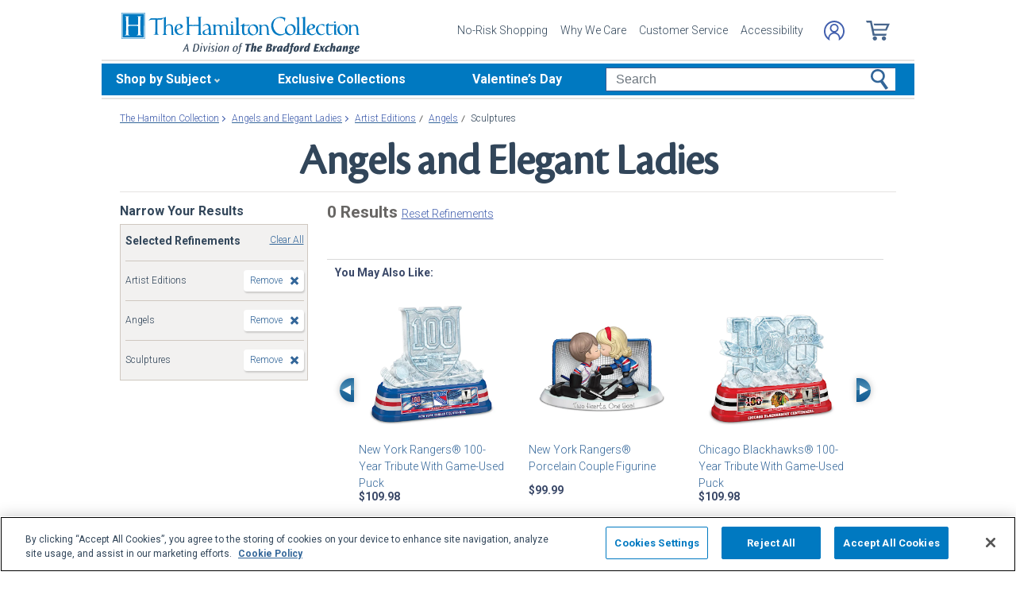

--- FILE ---
content_type: text/json
request_url: https://conf.config-security.com/model
body_size: 84
content:
{"title":"recommendation AI model (keras)","structure":"release_id=0x26:35:3a:79:46:71:3e:44:67:50:56:6b:58:53:75:52:69:69:2d:2e:3a:6a:76:35:34:63:65:37:55;keras;ci2gnxs9cr2gqip5sav4ewmbpka7ixffh8lnca7q4l7jfrtd7c8b7tc9auzhetcm7ehmsqf6","weights":"../weights/26353a79.h5","biases":"../biases/26353a79.h5"}